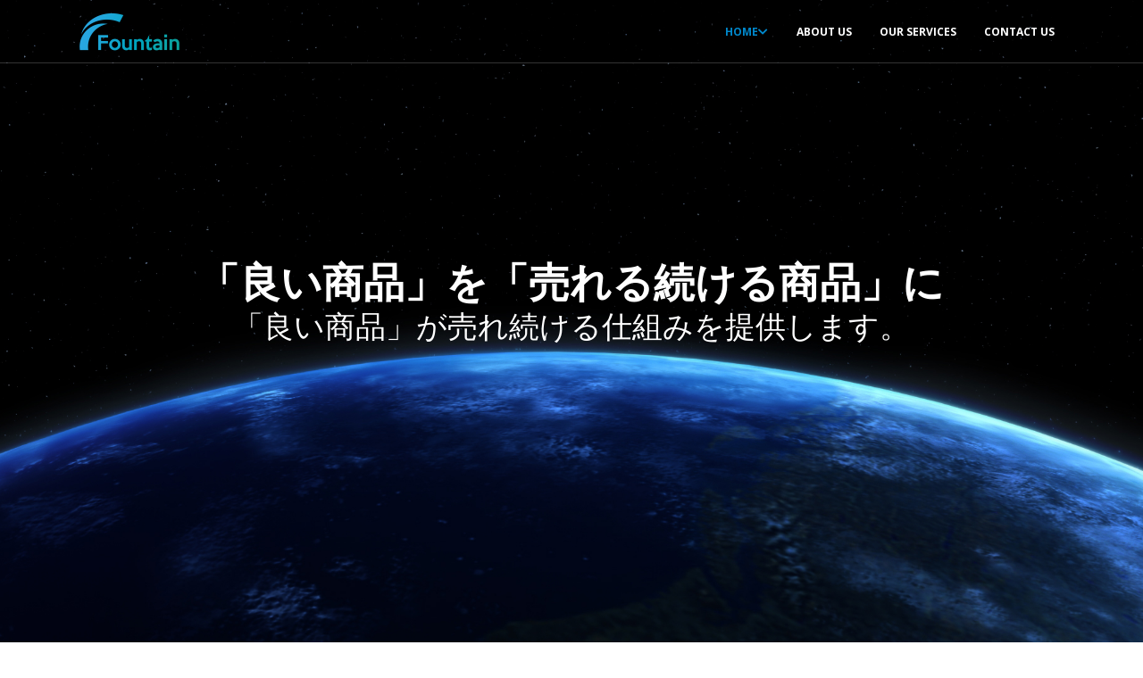

--- FILE ---
content_type: text/html
request_url: https://fountain-net.com/
body_size: 7069
content:
<!DOCTYPE html>
<html lang="ja">
<head>

    <!-- Basic -->
    <meta charset="utf-8">
    <meta http-equiv="X-UA-Compatible" content="IE=edge">

    <title>株式会社Fountain</title>

    <!--<meta name="keywords" content="HTML5 Template" />-->
    <!--<meta name="description" content="Porto - Responsive HTML5 Template">-->
    <!--<meta name="author" content="okler.net">-->

    <!-- Favicon -->
    <!--<link rel="shortcut icon" href="img/favicon.ico" type="image/x-icon" />-->
    <!--<link rel="apple-touch-icon" href="img/apple-touch-icon.png">-->

    <!-- Mobile Metas -->
    <meta name="viewport" content="width=device-width, initial-scale=1, minimum-scale=1.0, shrink-to-fit=no">

    <!-- Web Fonts  -->
    <link href="https://fonts.googleapis.com/css?family=Open+Sans:300,400,600,700,800%7CShadows+Into+Light"
          rel="stylesheet" type="text/css">

    <!-- Vendor CSS -->
    <link rel="stylesheet" href="vendor/bootstrap/css/bootstrap.min.css">
    <link rel="stylesheet" href="vendor/font-awesome/css/fontawesome-all.min.css">
    <link rel="stylesheet" href="vendor/animate/animate.min.css">
    <link rel="stylesheet" href="vendor/simple-line-icons/css/simple-line-icons.min.css">
    <link rel="stylesheet" href="vendor/owl.carousel/assets/owl.carousel.min.css">
    <link rel="stylesheet" href="vendor/owl.carousel/assets/owl.theme.default.min.css">
    <link rel="stylesheet" href="vendor/magnific-popup/magnific-popup.min.css">

    <!-- Theme CSS -->
    <link rel="stylesheet" href="css/theme.css">
    <link rel="stylesheet" href="css/theme-elements.css">
    <link rel="stylesheet" href="css/theme-blog.css">
    <link rel="stylesheet" href="css/theme-shop.css">

    <!-- Current Page CSS -->
    <link rel="stylesheet" href="vendor/rs-plugin/css/settings.css">
    <link rel="stylesheet" href="vendor/rs-plugin/css/layers.css">
    <link rel="stylesheet" href="vendor/rs-plugin/css/navigation.css">

    <!-- Demo CSS -->


    <!-- Skin CSS -->
    <link rel="stylesheet" href="css/skins/default.css">

    <!-- Theme Custom CSS -->
    <link rel="stylesheet" href="css/custom.css">

    <!-- Head Libs -->
    <script src="vendor/modernizr/modernizr.min.js"></script>

</head>
<body class="one-page" data-target="#header" data-spy="scroll" data-offset="100">

<div class="body">
    <header id="header"
            class="header-narrow header-semi-transparent header-transparent-sticky-deactive header-transparent-bottom-border"
            data-plugin-options="{'stickyEnabled': true, 'stickyEnableOnBoxed': true, 'stickyEnableOnMobile': true, 'stickyStartAt': 1, 'stickySetTop': '1'}">
        <div class="header-body">
            <div class="header-container container">
                <div class="header-row">
                    <div class="header-column">
                        <div class="header-row">
                            <div class="header-logo">
                                <a href=".">
                                    <img alt="fountain" width="120" height="47" src="img/logo-resized.png">
                                </a>
                            </div>
                        </div>
                    </div>
                    <div class="header-column justify-content-end">
                        <div class="header-row">
                            <div class="header-nav header-nav-stripe">
                                <div class="header-nav-main header-nav-main-no-arrows header-nav-main-square header-nav-main-effect-2 header-nav-main-sub-effect-1">
                                    <nav class="collapse">
                                        <ul class="nav nav-pills" id="mainNav">
                                            <li class="dropdown">
                                                <a data-hash class="dropdown-item dropdown-toggle active" href="#home">
                                                    Home
                                                </a>
                                            </li>
                                            <li>
                                                <a class="dropdown-item" data-hash data-hash-offset="70" href="#about">About
                                                    Us</a>
                                            </li>
                                            <li>
                                                <a class="dropdown-item" data-hash data-hash-offset="70"
                                                   href="#services">Our Services</a>
                                            </li>
                                            <li>
                                                <a class="dropdown-item" data-hash data-hash-offset="70"
                                                   href="#contact">Contact Us</a>
                                            </li>
                                        </ul>
                                    </nav>
                                </div>

                                <button class="btn header-btn-collapse-nav" data-toggle="collapse"
                                        data-target=".header-nav-main nav">
                                    <i class="fas fa-bars"></i>
                                </button>
                            </div>
                        </div>
                    </div>
                </div>
            </div>
        </div>
    </header>

    <div role="main" class="main" id="home">
        <div class="slider-container rev_slider_wrapper" style="height: 1000px;">
            <div id="revolutionSlider" class="slider rev_slider" data-version="5.4.7" data-plugin-revolution-slider
                 data-plugin-options="{'delay': 9000, 'gridwidth': 1170, 'sliderLayout': 'fullscreen', 'fullScreenOffset': '0', 'responsiveLevels': [4096,1200,992,500]}">
                <ul>
                    <li data-transition="fade">
                        <img src="img/earth.jpg"
                             alt=""
                             data-bgposition="center center"
                             data-bgfit="cover"
                             data-bgrepeat="no-repeat"
                             class="rev-slidebg">


                        <div class="tp-caption main-label"
                             data-x="center" data-hoffset="0"
                             data-y="center" data-voffset="['-45','-45','-45','-25']"
                             data-start="1500"
                             data-whitespace="nowrap"
                             data-fontsize="['46','46','46','60']"
                             data-transform_in="y:[100%];s:500;"
                             data-transform_out="opacity:0;s:500;"
                             style="z-index: 5"
                             data-mask_in="x:0px;y:0px;">「良い商品」を「売れる続ける商品」に
                        </div>

                        <div class="tp-caption bottom-label"
                             data-x="center" data-hoffset="0"
                             data-y="center" data-voffset="['5','5','5','50']"
                             data-start="2000"
                             data-fontsize="['34','34','34','48']"
                             style="z-index: 5"
                             data-transform_in="y:[100%];opacity:0;s:500;">「良い商品」が売れ続ける仕組みを提供します。
                        </div>

                    </li>

                </ul>
            </div>
        </div>

        <div class="container" id="about">

            <div class="row pt-5">
                <div class="col">

                    <div class="row text-center pb-5">
                        <div class="col-md-9 mx-md-auto">
                            <div class="overflow-hidden mb-3">
                                <h2 class="word-rotator slide text-6 mb-0 appear-animation"
                                    data-appear-animation="maskUp">
                                    <span><strong class="font-weight-extra-bold">About</strong> Us</span>
                                </h2>
                            </div>
                        </div>
                    </div>

                    <div class="row mt-3 mb-5">
                        <div class="col-md-4 appear-animation" data-appear-animation="fadeInLeftShorter"
                             data-appear-animation-delay="800">
                            <h3 class="font-weight-bold text-4 mb-2">Our Mission</h3>
                            <p>「良い商品」を「売れ続ける商品」に。<br>"システム"と"マーケティング"を通じて<br>「良い商品」が売れ続ける仕組みを提供します。</p>
                        </div>
                        <div class="col-md-4 appear-animation" data-appear-animation="fadeIn"
                             data-appear-animation-delay="600">
                            <h3 class="font-weight-bold text-4 mb-2">Core Value</h3>
                            <p>・長期的に事業、世の中が繁栄することに専念します<br>・ご縁を大切にし仁義を尽くし日々徳を積みます<br>・地球に優しい活動を行います<br><br>※当社の収益の一部は文化復興などに充てております</p>
                        </div>
                        <div class="col-md-4 appear-animation" data-appear-animation="fadeInRightShorter"
                             data-appear-animation-delay="800">
                            <h3 class="font-weight-bold text-4 mb-2">Why Us</h3>
                            <p>数少ない現役エンジニア＆マーケターのナレッジを活かしマーケティングの最適化、グロースハックを行います。</p>
                        </div>
                    </div>

                </div>
            </div>

        </div>

        <section id="services" class="section bg-color-light border-0 m-0">
            <div class="container">
                <div class="row">
                    <div class="col">
                        <h2 class="font-weight-normal text-center text-6 pb-3">Our <strong
                                class="font-weight-extra-bold">Services</strong></h2>
                    </div>
                </div>
                <div class="row text-center text-md-left mt-4">
                    <div class="col-md-4 mb-4 mb-md-0 appear-animation animated fadeInLeftShorter appear-animation-visible"
                         data-appear-animation="fadeInLeftShorter" data-appear-animation-delay="200"
                         style="animation-delay: 200ms;">
                        <div class="row justify-content-center justify-content-md-start">
                            <div class="col-4">
                                <img class="img-fluid mb-4" src="img/development.png" alt="">
                            </div>
                            <div class="col-lg-8">
                                <h2 class="font-weight-bold text-5 line-height-5 mb-1">システム開発事業</h2>
                                <p class="mb-0">マーケティング効率化、バックオフィス業務効率化を実現します。</p>
                            </div>
                        </div>
                    </div>
                    <div class="col-md-4 mb-4 mb-md-0 appear-animation animated fadeIn appear-animation-visible"
                         data-appear-animation="fadeIn" style="animation-delay: 100ms;">
                        <div class="row justify-content-center justify-content-md-start">
                            <div class="col-4">
                                <img class="img-fluid mb-4" src="img/promotion.png" alt="">
                            </div>
                            <div class="col-lg-8">
                                <h2 class="font-weight-bold text-5 line-height-5 mb-1">プロモーション事業</h2>
                                <p class="mb-0">集客から販売、サポートまで、システムを活用し時代にマッチしたプロモーションを行います。</p>
                            </div>
                        </div>
                    </div>
                    <div class="col-md-4 appear-animation animated fadeInRightShorter appear-animation-visible"
                         data-appear-animation="fadeInRightShorter" data-appear-animation-delay="200"
                         style="animation-delay: 200ms;">
                        <div class="row justify-content-center justify-content-md-start">
                            <div class="col-4">
                                <img class="img-fluid mb-4" src="img/efficiency.png" alt="">
                            </div>
                            <div class="col-lg-8">
                                <h2 class="font-weight-bold text-5 line-height-5 mb-1">コンサルティング事業</h2>
                                <p class="mb-0">システムを活用し、マーケティング・バックオフィス業務の効率化のご提案をします。</p>
                            </div>
                        </div>
                    </div>
                </div>
            </div>
        </section>

        <!--				<section class="parallax section section-parallax section-center m-0" data-plugin-parallax data-plugin-options="{'speed': 1.5}" data-image-src="img/parallax-7.jpg">-->
        <!--					<div class="container">-->
        <!--						<div class="row">-->
        <!--							<div class="col">-->
        <!--								<i class="icon-featured far fa-envelope appear-animation" data-appear-animation="bounceIn"></i>-->
        <!--								<h2 class="mb-0"><strong>Get in Touch With Us</strong></h2>-->
        <!--							</div>-->
        <!--						</div>-->
        <!--					</div>-->
        <!--				</section>-->

        <!--				&lt;!&ndash; Google Maps &ndash;&gt;-->
        <!--				<div id="googlemaps" class="google-map mt-0 mb-2"></div>-->

        <section id="contact" class="py-2">
            <div class="container">
                <div class="row mt-5">
                    <div class="col-lg-6">

                        <h2 class="mb-2"><strong>Contact</strong> Us</h2>
                        <form id="contactForm" class="contact-form appear-animation" action="php/contact-form-recaptcha-v2.php" method="POST" data-appear-animation="fadeIn" data-appear-animation-delay="600">
                            <div class="alert alert-success d-none contact-form-success" id="contactSuccess">
                                <strong>Success!</strong> あなたのメッセージは送信されました。
                            </div>

                            <div class="alert alert-danger d-none contact-form-error" id="contactError">
                                <strong>Error!</strong> エラーが発生しました。
                                <span class="mail-error-message text-1 d-block" id="mailErrorMessage"></span>
                            </div>
                            <div class="form-row">
                                <div class="form-group col-lg-6">
                                    <label>お名前 *</label>
                                    <input type="text" value="" data-msg-required="Please enter your name."
                                           maxlength="100" class="form-control" name="name" id="name" required>
                                </div>
                                <div class="form-group col-lg-6">
                                    <label>メールアドレス *</label>
                                    <input type="email" value="" data-msg-required="Please enter your email address."
                                           data-msg-email="Please enter a valid email address." maxlength="100"
                                           class="form-control" name="email" id="email" required>
                                </div>
                            </div>
                            <div class="form-row">
                                <div class="form-group col">
                                    <label>件名 *</label>
                                    <input type="text" value="" data-msg-required="Please enter the subject."
                                           maxlength="100" class="form-control" name="subject" id="subject" required>
                                </div>
                            </div>
                            <div class="form-row">
                                <div class="form-group col">
                                    <label>本文 *</label>
                                    <textarea maxlength="5000" data-msg-required="Please enter your message." rows="10"
                                              class="form-control" name="message" id="message" required></textarea>
                                </div>
                            </div>
                            <div class="form-row">
                                <div class="form-group col">
                                    <div>※弊社プロダクトに関するお問い合わせは本フォームでは承っておりません。各プロダクトのお問い合わせフォームよりお問い合わせください。</div>
                                </div>
                            </div>
                            <div class="form-row">
                                <div class="form-group col">
                                    <div class="g-recaptcha" data-sitekey="6LfzN-IUAAAAAB6yJEnkHT47-blOLc_GyHxLLu7M"></div>
                                </div>
                            </div>
                            <div class="form-row">
                                <div class="form-group col">
                                    <input type="submit" value="送信" class="btn btn-primary btn-lg"
                                           data-loading-text="Loading...">
                                </div>
                                    </div>
                        </form>
                    </div>
                    <div class="col-lg-6">

                        <!--<h4 class="heading-primary">Get in <strong>Touch</strong></h4>-->
                        <!--<p>Lorem ipsum dolor sit amet, consectetur adipiscing elit. Curabitur eget leo at velit imperdiet varius. In eu ipsum vitae velit congue iaculis vitae at risus. Lorem ipsum dolor sit amet, consectetur adipiscing elit.</p>-->

                        <!--<hr>-->

                        <h4 class="heading-primary">The <strong>Office</strong></h4>

                        <div id="googlemaps" class="google-map small"></div>
                        <ul class="list list-icons list-icons-style-3 mt-4">
                            <li><i class="fas fa-map-marker-alt"></i> <strong>Address:</strong> 東京都港区芝２丁目１６−１２ 河上ビル２階
                            </li>
                            <li><i class="fas fa-phone"></i> <strong>Phone:</strong> 03-6822-5442</li>
                            <li><i class="far fa-envelope"></i> <strong>Email:</strong> <a
                                    href="mailto:info@fountain-net.com">info@fountain-net.com</a></li>
                            <li><i class="far fa-credit-card"></i> <strong>Bank:</strong>三井住友銀行 新大阪支店</li>
                        </ul>

                        <hr>

                        <h4 class="heading-primary">Business <strong>Hours</strong></h4>
                        <ul class="list list-icons list-dark mt-4">
                            <li><i class="far fa-clock"></i> 月曜日 - 金曜日 - 10:00 - 18:00</li>
                            <li><i class="far fa-clock"></i> 土日祝 - 休業</li>
                        </ul>

                    </div>

                </div>
            </div>
        </section>
    </div>

    <footer class="short" id="footer">
        <div class="container">
            <div class="row">
                <div class="col-lg-8">
                    <h4 class="heading-primary">About Fountain</h4>
                    <p>「良い商品」を「売れる続ける商品」に、をミッションに<br>"システム"と"マーケティング"を通じて「良い商品」が売れ続ける仕組みを提供します。 </p>
                    <hr class="light">
                </div>
                <div class="col-lg-3 col-lg-offset-1">
                    <h5 class="mb-2">Contact Us</h5>
                    <span class="phone">03-6822-5442</span>
                    <ul class="list list-icons list-icons-sm">
                        <li><i class="far fa-envelope"></i> <a
                                href="mailto:info@fountain-net.com">info@fountain-net.com</a></li>
                    </ul>
                </div>
            </div>
        </div>
        <div class="footer-copyright">
            <div class="container">
                <div class="row">
                    <div class="col-lg-11">
                        <p>© Copyright 2020 Fountain Co., Ltd. All Rights Reserved.</p>
                    </div>
                </div>
            </div>
        </div>
    </footer>
</div>

<!-- Vendor -->
<script src="vendor/jquery/jquery.min.js"></script>
<script src="vendor/jquery.appear/jquery.appear.min.js"></script>
<script src="vendor/jquery.easing/jquery.easing.min.js"></script>
<script src="vendor/jquery-cookie/jquery-cookie.min.js"></script>
<script src="vendor/popper/umd/popper.min.js"></script>
<script src="vendor/bootstrap/js/bootstrap.min.js"></script>
<script src="vendor/common/common.min.js"></script>
<!--<script src="vendor/jquery.validation/jquery.validation.min.js"></script>-->
<!--<script src="vendor/jquery.validation/messages_ja.js"></script>-->
<script src="//cdnjs.cloudflare.com/ajax/libs/jquery-validate/1.17.0/jquery.validate.min.js"></script>
<script src="//cdnjs.cloudflare.com/ajax/libs/jquery-validate/1.17.0/localization/messages_ja.js"></script>
<script src="vendor/jquery.easy-pie-chart/jquery.easy-pie-chart.min.js"></script>
<script src="vendor/jquery.gmap/jquery.gmap.min.js"></script>
<script src="vendor/jquery.lazyload/jquery.lazyload.min.js"></script>
<script src="vendor/isotope/jquery.isotope.min.js"></script>
<script src="vendor/owl.carousel/owl.carousel.min.js"></script>
<script src="vendor/magnific-popup/jquery.magnific-popup.min.js"></script>
<script src="vendor/vide/vide.min.js"></script>

<!-- Theme Base, Components and Settings -->
<script src="js/theme.js"></script>

<!-- Current Page Vendor and Views -->
<script src="vendor/rs-plugin/js/jquery.themepunch.tools.min.js"></script>
<script src="vendor/rs-plugin/js/jquery.themepunch.revolution.min.js"></script>
<script src="js/views/view.contact.js"></script>

<!-- Theme Custom -->
<script src="js/custom.js"></script>

<!-- Theme Initialization Files -->
<script src="js/theme.init.js"></script>

<!-- Examples -->
<script src="js/examples/examples.portfolio.js"></script>

<!-- Google Analytics: Change UA-XXXXX-X to be your site's ID. Go to http://www.google.com/analytics/ for more information.
<script>
    (function(i,s,o,g,r,a,m){i['GoogleAnalyticsObject']=r;i[r]=i[r]||function(){
    (i[r].q=i[r].q||[]).push(arguments)},i[r].l=1*new Date();a=s.createElement(o),
    m=s.getElementsByTagName(o)[0];a.async=1;a.src=g;m.parentNode.insertBefore(a,m)
    })(window,document,'script','//www.google-analytics.com/analytics.js','ga');

    ga('create', 'UA-12345678-1', 'auto');
    ga('send', 'pageview');
</script>
 -->

<script src="https://www.google.com/recaptcha/api.js" async defer></script>
<script src="//maps.googleapis.com/maps/api/js?key=AIzaSyD-IkCkTHxXAWJe8QeX7UWVtpg8Kg0a5KU"></script>
<script>

    /*
    Map Settings

        Find the Latitude and Longitude of your address:
            - http://universimmedia.pagesperso-orange.fr/geo/loc.htm
            - http://www.findlatitudeandlongitude.com/find-address-from-latitude-and-longitude/

    */

    // Map Markers
    var mapMarkers = [{
        address: "〒105-0014 東京都港区芝２丁目１６−１２ 河上ビル２階",
        html: "<strong>東京事務所</strong><br>東京都港区芝２丁目１６−１２ 河上ビル２階<br><br><a href='#' onclick='mapCenterAt({latitude: 35.651573, longitude: 139.752022, zoom: 17}, event)'>[+] zoom here</a>",
        icon: {
            image: "img/pin.png",
            iconsize: [26, 46],
            iconanchor: [12, 46]
        }
    }];

    // Map Initial Location
    var initLatitude = 35.651573;
    var initLongitude = 139.752010;

    // Map Extended Settings
    var mapSettings = {
        controls: {
            draggable: (($.browser.mobile) ? false : true),
            panControl: true,
            zoomControl: true,
            mapTypeControl: true,
            scaleControl: true,
            streetViewControl: true,
            overviewMapControl: true
        },
        scrollwheel: false,
        markers: mapMarkers,
        latitude: initLatitude,
        longitude: initLongitude,
        zoom: 14
    };

    var map = $('#googlemaps').gMap(mapSettings),
        mapRef = $('#googlemaps').data('gMap.reference');

    // Map text-center At
    var mapCenterAt = function (options, e) {
        e.preventDefault();
        $('#googlemaps').gMap("centerAt", options);
    };

    // Styles from https://snazzymaps.com/
    var styles = [{
        "featureType": "water",
        "elementType": "geometry",
        "stylers": [{"color": "#e9e9e9"}, {"lightness": 17}]
    }, {
        "featureType": "landscape",
        "elementType": "geometry",
        "stylers": [{"color": "#f5f5f5"}, {"lightness": 20}]
    }, {
        "featureType": "road.highway",
        "elementType": "geometry.fill",
        "stylers": [{"color": "#ffffff"}, {"lightness": 17}]
    }, {
        "featureType": "road.highway",
        "elementType": "geometry.stroke",
        "stylers": [{"color": "#ffffff"}, {"lightness": 29}, {"weight": 0.2}]
    }, {
        "featureType": "road.arterial",
        "elementType": "geometry",
        "stylers": [{"color": "#ffffff"}, {"lightness": 18}]
    }, {
        "featureType": "road.local",
        "elementType": "geometry",
        "stylers": [{"color": "#ffffff"}, {"lightness": 16}]
    }, {
        "featureType": "poi",
        "elementType": "geometry",
        "stylers": [{"color": "#f5f5f5"}, {"lightness": 21}]
    }, {
        "featureType": "poi.park",
        "elementType": "geometry",
        "stylers": [{"color": "#dedede"}, {"lightness": 21}]
    }, {
        "elementType": "labels.text.stroke",
        "stylers": [{"visibility": "on"}, {"color": "#ffffff"}, {"lightness": 16}]
    }, {
        "elementType": "labels.text.fill",
        "stylers": [{"saturation": 36}, {"color": "#333333"}, {"lightness": 40}]
    }, {"elementType": "labels.icon", "stylers": [{"visibility": "off"}]}, {
        "featureType": "transit",
        "elementType": "geometry",
        "stylers": [{"color": "#f2f2f2"}, {"lightness": 19}]
    }, {
        "featureType": "administrative",
        "elementType": "geometry.fill",
        "stylers": [{"color": "#fefefe"}, {"lightness": 20}]
    }, {
        "featureType": "administrative",
        "elementType": "geometry.stroke",
        "stylers": [{"color": "#fefefe"}, {"lightness": 17}, {"weight": 1.2}]
    }];

    var styledMap = new google.maps.StyledMapType(styles, {
        name: 'Styled Map'
    });

    // mapRef.mapTypes.set('map_style', styledMap);
    // mapRef.setMapTypeId('map_style');

</script>


</body>
</html>


--- FILE ---
content_type: text/html; charset=utf-8
request_url: https://www.google.com/recaptcha/api2/anchor?ar=1&k=6LfzN-IUAAAAAB6yJEnkHT47-blOLc_GyHxLLu7M&co=aHR0cHM6Ly9mb3VudGFpbi1uZXQuY29tOjQ0Mw..&hl=en&v=PoyoqOPhxBO7pBk68S4YbpHZ&size=normal&anchor-ms=20000&execute-ms=30000&cb=oo8hcqooz9jh
body_size: 49356
content:
<!DOCTYPE HTML><html dir="ltr" lang="en"><head><meta http-equiv="Content-Type" content="text/html; charset=UTF-8">
<meta http-equiv="X-UA-Compatible" content="IE=edge">
<title>reCAPTCHA</title>
<style type="text/css">
/* cyrillic-ext */
@font-face {
  font-family: 'Roboto';
  font-style: normal;
  font-weight: 400;
  font-stretch: 100%;
  src: url(//fonts.gstatic.com/s/roboto/v48/KFO7CnqEu92Fr1ME7kSn66aGLdTylUAMa3GUBHMdazTgWw.woff2) format('woff2');
  unicode-range: U+0460-052F, U+1C80-1C8A, U+20B4, U+2DE0-2DFF, U+A640-A69F, U+FE2E-FE2F;
}
/* cyrillic */
@font-face {
  font-family: 'Roboto';
  font-style: normal;
  font-weight: 400;
  font-stretch: 100%;
  src: url(//fonts.gstatic.com/s/roboto/v48/KFO7CnqEu92Fr1ME7kSn66aGLdTylUAMa3iUBHMdazTgWw.woff2) format('woff2');
  unicode-range: U+0301, U+0400-045F, U+0490-0491, U+04B0-04B1, U+2116;
}
/* greek-ext */
@font-face {
  font-family: 'Roboto';
  font-style: normal;
  font-weight: 400;
  font-stretch: 100%;
  src: url(//fonts.gstatic.com/s/roboto/v48/KFO7CnqEu92Fr1ME7kSn66aGLdTylUAMa3CUBHMdazTgWw.woff2) format('woff2');
  unicode-range: U+1F00-1FFF;
}
/* greek */
@font-face {
  font-family: 'Roboto';
  font-style: normal;
  font-weight: 400;
  font-stretch: 100%;
  src: url(//fonts.gstatic.com/s/roboto/v48/KFO7CnqEu92Fr1ME7kSn66aGLdTylUAMa3-UBHMdazTgWw.woff2) format('woff2');
  unicode-range: U+0370-0377, U+037A-037F, U+0384-038A, U+038C, U+038E-03A1, U+03A3-03FF;
}
/* math */
@font-face {
  font-family: 'Roboto';
  font-style: normal;
  font-weight: 400;
  font-stretch: 100%;
  src: url(//fonts.gstatic.com/s/roboto/v48/KFO7CnqEu92Fr1ME7kSn66aGLdTylUAMawCUBHMdazTgWw.woff2) format('woff2');
  unicode-range: U+0302-0303, U+0305, U+0307-0308, U+0310, U+0312, U+0315, U+031A, U+0326-0327, U+032C, U+032F-0330, U+0332-0333, U+0338, U+033A, U+0346, U+034D, U+0391-03A1, U+03A3-03A9, U+03B1-03C9, U+03D1, U+03D5-03D6, U+03F0-03F1, U+03F4-03F5, U+2016-2017, U+2034-2038, U+203C, U+2040, U+2043, U+2047, U+2050, U+2057, U+205F, U+2070-2071, U+2074-208E, U+2090-209C, U+20D0-20DC, U+20E1, U+20E5-20EF, U+2100-2112, U+2114-2115, U+2117-2121, U+2123-214F, U+2190, U+2192, U+2194-21AE, U+21B0-21E5, U+21F1-21F2, U+21F4-2211, U+2213-2214, U+2216-22FF, U+2308-230B, U+2310, U+2319, U+231C-2321, U+2336-237A, U+237C, U+2395, U+239B-23B7, U+23D0, U+23DC-23E1, U+2474-2475, U+25AF, U+25B3, U+25B7, U+25BD, U+25C1, U+25CA, U+25CC, U+25FB, U+266D-266F, U+27C0-27FF, U+2900-2AFF, U+2B0E-2B11, U+2B30-2B4C, U+2BFE, U+3030, U+FF5B, U+FF5D, U+1D400-1D7FF, U+1EE00-1EEFF;
}
/* symbols */
@font-face {
  font-family: 'Roboto';
  font-style: normal;
  font-weight: 400;
  font-stretch: 100%;
  src: url(//fonts.gstatic.com/s/roboto/v48/KFO7CnqEu92Fr1ME7kSn66aGLdTylUAMaxKUBHMdazTgWw.woff2) format('woff2');
  unicode-range: U+0001-000C, U+000E-001F, U+007F-009F, U+20DD-20E0, U+20E2-20E4, U+2150-218F, U+2190, U+2192, U+2194-2199, U+21AF, U+21E6-21F0, U+21F3, U+2218-2219, U+2299, U+22C4-22C6, U+2300-243F, U+2440-244A, U+2460-24FF, U+25A0-27BF, U+2800-28FF, U+2921-2922, U+2981, U+29BF, U+29EB, U+2B00-2BFF, U+4DC0-4DFF, U+FFF9-FFFB, U+10140-1018E, U+10190-1019C, U+101A0, U+101D0-101FD, U+102E0-102FB, U+10E60-10E7E, U+1D2C0-1D2D3, U+1D2E0-1D37F, U+1F000-1F0FF, U+1F100-1F1AD, U+1F1E6-1F1FF, U+1F30D-1F30F, U+1F315, U+1F31C, U+1F31E, U+1F320-1F32C, U+1F336, U+1F378, U+1F37D, U+1F382, U+1F393-1F39F, U+1F3A7-1F3A8, U+1F3AC-1F3AF, U+1F3C2, U+1F3C4-1F3C6, U+1F3CA-1F3CE, U+1F3D4-1F3E0, U+1F3ED, U+1F3F1-1F3F3, U+1F3F5-1F3F7, U+1F408, U+1F415, U+1F41F, U+1F426, U+1F43F, U+1F441-1F442, U+1F444, U+1F446-1F449, U+1F44C-1F44E, U+1F453, U+1F46A, U+1F47D, U+1F4A3, U+1F4B0, U+1F4B3, U+1F4B9, U+1F4BB, U+1F4BF, U+1F4C8-1F4CB, U+1F4D6, U+1F4DA, U+1F4DF, U+1F4E3-1F4E6, U+1F4EA-1F4ED, U+1F4F7, U+1F4F9-1F4FB, U+1F4FD-1F4FE, U+1F503, U+1F507-1F50B, U+1F50D, U+1F512-1F513, U+1F53E-1F54A, U+1F54F-1F5FA, U+1F610, U+1F650-1F67F, U+1F687, U+1F68D, U+1F691, U+1F694, U+1F698, U+1F6AD, U+1F6B2, U+1F6B9-1F6BA, U+1F6BC, U+1F6C6-1F6CF, U+1F6D3-1F6D7, U+1F6E0-1F6EA, U+1F6F0-1F6F3, U+1F6F7-1F6FC, U+1F700-1F7FF, U+1F800-1F80B, U+1F810-1F847, U+1F850-1F859, U+1F860-1F887, U+1F890-1F8AD, U+1F8B0-1F8BB, U+1F8C0-1F8C1, U+1F900-1F90B, U+1F93B, U+1F946, U+1F984, U+1F996, U+1F9E9, U+1FA00-1FA6F, U+1FA70-1FA7C, U+1FA80-1FA89, U+1FA8F-1FAC6, U+1FACE-1FADC, U+1FADF-1FAE9, U+1FAF0-1FAF8, U+1FB00-1FBFF;
}
/* vietnamese */
@font-face {
  font-family: 'Roboto';
  font-style: normal;
  font-weight: 400;
  font-stretch: 100%;
  src: url(//fonts.gstatic.com/s/roboto/v48/KFO7CnqEu92Fr1ME7kSn66aGLdTylUAMa3OUBHMdazTgWw.woff2) format('woff2');
  unicode-range: U+0102-0103, U+0110-0111, U+0128-0129, U+0168-0169, U+01A0-01A1, U+01AF-01B0, U+0300-0301, U+0303-0304, U+0308-0309, U+0323, U+0329, U+1EA0-1EF9, U+20AB;
}
/* latin-ext */
@font-face {
  font-family: 'Roboto';
  font-style: normal;
  font-weight: 400;
  font-stretch: 100%;
  src: url(//fonts.gstatic.com/s/roboto/v48/KFO7CnqEu92Fr1ME7kSn66aGLdTylUAMa3KUBHMdazTgWw.woff2) format('woff2');
  unicode-range: U+0100-02BA, U+02BD-02C5, U+02C7-02CC, U+02CE-02D7, U+02DD-02FF, U+0304, U+0308, U+0329, U+1D00-1DBF, U+1E00-1E9F, U+1EF2-1EFF, U+2020, U+20A0-20AB, U+20AD-20C0, U+2113, U+2C60-2C7F, U+A720-A7FF;
}
/* latin */
@font-face {
  font-family: 'Roboto';
  font-style: normal;
  font-weight: 400;
  font-stretch: 100%;
  src: url(//fonts.gstatic.com/s/roboto/v48/KFO7CnqEu92Fr1ME7kSn66aGLdTylUAMa3yUBHMdazQ.woff2) format('woff2');
  unicode-range: U+0000-00FF, U+0131, U+0152-0153, U+02BB-02BC, U+02C6, U+02DA, U+02DC, U+0304, U+0308, U+0329, U+2000-206F, U+20AC, U+2122, U+2191, U+2193, U+2212, U+2215, U+FEFF, U+FFFD;
}
/* cyrillic-ext */
@font-face {
  font-family: 'Roboto';
  font-style: normal;
  font-weight: 500;
  font-stretch: 100%;
  src: url(//fonts.gstatic.com/s/roboto/v48/KFO7CnqEu92Fr1ME7kSn66aGLdTylUAMa3GUBHMdazTgWw.woff2) format('woff2');
  unicode-range: U+0460-052F, U+1C80-1C8A, U+20B4, U+2DE0-2DFF, U+A640-A69F, U+FE2E-FE2F;
}
/* cyrillic */
@font-face {
  font-family: 'Roboto';
  font-style: normal;
  font-weight: 500;
  font-stretch: 100%;
  src: url(//fonts.gstatic.com/s/roboto/v48/KFO7CnqEu92Fr1ME7kSn66aGLdTylUAMa3iUBHMdazTgWw.woff2) format('woff2');
  unicode-range: U+0301, U+0400-045F, U+0490-0491, U+04B0-04B1, U+2116;
}
/* greek-ext */
@font-face {
  font-family: 'Roboto';
  font-style: normal;
  font-weight: 500;
  font-stretch: 100%;
  src: url(//fonts.gstatic.com/s/roboto/v48/KFO7CnqEu92Fr1ME7kSn66aGLdTylUAMa3CUBHMdazTgWw.woff2) format('woff2');
  unicode-range: U+1F00-1FFF;
}
/* greek */
@font-face {
  font-family: 'Roboto';
  font-style: normal;
  font-weight: 500;
  font-stretch: 100%;
  src: url(//fonts.gstatic.com/s/roboto/v48/KFO7CnqEu92Fr1ME7kSn66aGLdTylUAMa3-UBHMdazTgWw.woff2) format('woff2');
  unicode-range: U+0370-0377, U+037A-037F, U+0384-038A, U+038C, U+038E-03A1, U+03A3-03FF;
}
/* math */
@font-face {
  font-family: 'Roboto';
  font-style: normal;
  font-weight: 500;
  font-stretch: 100%;
  src: url(//fonts.gstatic.com/s/roboto/v48/KFO7CnqEu92Fr1ME7kSn66aGLdTylUAMawCUBHMdazTgWw.woff2) format('woff2');
  unicode-range: U+0302-0303, U+0305, U+0307-0308, U+0310, U+0312, U+0315, U+031A, U+0326-0327, U+032C, U+032F-0330, U+0332-0333, U+0338, U+033A, U+0346, U+034D, U+0391-03A1, U+03A3-03A9, U+03B1-03C9, U+03D1, U+03D5-03D6, U+03F0-03F1, U+03F4-03F5, U+2016-2017, U+2034-2038, U+203C, U+2040, U+2043, U+2047, U+2050, U+2057, U+205F, U+2070-2071, U+2074-208E, U+2090-209C, U+20D0-20DC, U+20E1, U+20E5-20EF, U+2100-2112, U+2114-2115, U+2117-2121, U+2123-214F, U+2190, U+2192, U+2194-21AE, U+21B0-21E5, U+21F1-21F2, U+21F4-2211, U+2213-2214, U+2216-22FF, U+2308-230B, U+2310, U+2319, U+231C-2321, U+2336-237A, U+237C, U+2395, U+239B-23B7, U+23D0, U+23DC-23E1, U+2474-2475, U+25AF, U+25B3, U+25B7, U+25BD, U+25C1, U+25CA, U+25CC, U+25FB, U+266D-266F, U+27C0-27FF, U+2900-2AFF, U+2B0E-2B11, U+2B30-2B4C, U+2BFE, U+3030, U+FF5B, U+FF5D, U+1D400-1D7FF, U+1EE00-1EEFF;
}
/* symbols */
@font-face {
  font-family: 'Roboto';
  font-style: normal;
  font-weight: 500;
  font-stretch: 100%;
  src: url(//fonts.gstatic.com/s/roboto/v48/KFO7CnqEu92Fr1ME7kSn66aGLdTylUAMaxKUBHMdazTgWw.woff2) format('woff2');
  unicode-range: U+0001-000C, U+000E-001F, U+007F-009F, U+20DD-20E0, U+20E2-20E4, U+2150-218F, U+2190, U+2192, U+2194-2199, U+21AF, U+21E6-21F0, U+21F3, U+2218-2219, U+2299, U+22C4-22C6, U+2300-243F, U+2440-244A, U+2460-24FF, U+25A0-27BF, U+2800-28FF, U+2921-2922, U+2981, U+29BF, U+29EB, U+2B00-2BFF, U+4DC0-4DFF, U+FFF9-FFFB, U+10140-1018E, U+10190-1019C, U+101A0, U+101D0-101FD, U+102E0-102FB, U+10E60-10E7E, U+1D2C0-1D2D3, U+1D2E0-1D37F, U+1F000-1F0FF, U+1F100-1F1AD, U+1F1E6-1F1FF, U+1F30D-1F30F, U+1F315, U+1F31C, U+1F31E, U+1F320-1F32C, U+1F336, U+1F378, U+1F37D, U+1F382, U+1F393-1F39F, U+1F3A7-1F3A8, U+1F3AC-1F3AF, U+1F3C2, U+1F3C4-1F3C6, U+1F3CA-1F3CE, U+1F3D4-1F3E0, U+1F3ED, U+1F3F1-1F3F3, U+1F3F5-1F3F7, U+1F408, U+1F415, U+1F41F, U+1F426, U+1F43F, U+1F441-1F442, U+1F444, U+1F446-1F449, U+1F44C-1F44E, U+1F453, U+1F46A, U+1F47D, U+1F4A3, U+1F4B0, U+1F4B3, U+1F4B9, U+1F4BB, U+1F4BF, U+1F4C8-1F4CB, U+1F4D6, U+1F4DA, U+1F4DF, U+1F4E3-1F4E6, U+1F4EA-1F4ED, U+1F4F7, U+1F4F9-1F4FB, U+1F4FD-1F4FE, U+1F503, U+1F507-1F50B, U+1F50D, U+1F512-1F513, U+1F53E-1F54A, U+1F54F-1F5FA, U+1F610, U+1F650-1F67F, U+1F687, U+1F68D, U+1F691, U+1F694, U+1F698, U+1F6AD, U+1F6B2, U+1F6B9-1F6BA, U+1F6BC, U+1F6C6-1F6CF, U+1F6D3-1F6D7, U+1F6E0-1F6EA, U+1F6F0-1F6F3, U+1F6F7-1F6FC, U+1F700-1F7FF, U+1F800-1F80B, U+1F810-1F847, U+1F850-1F859, U+1F860-1F887, U+1F890-1F8AD, U+1F8B0-1F8BB, U+1F8C0-1F8C1, U+1F900-1F90B, U+1F93B, U+1F946, U+1F984, U+1F996, U+1F9E9, U+1FA00-1FA6F, U+1FA70-1FA7C, U+1FA80-1FA89, U+1FA8F-1FAC6, U+1FACE-1FADC, U+1FADF-1FAE9, U+1FAF0-1FAF8, U+1FB00-1FBFF;
}
/* vietnamese */
@font-face {
  font-family: 'Roboto';
  font-style: normal;
  font-weight: 500;
  font-stretch: 100%;
  src: url(//fonts.gstatic.com/s/roboto/v48/KFO7CnqEu92Fr1ME7kSn66aGLdTylUAMa3OUBHMdazTgWw.woff2) format('woff2');
  unicode-range: U+0102-0103, U+0110-0111, U+0128-0129, U+0168-0169, U+01A0-01A1, U+01AF-01B0, U+0300-0301, U+0303-0304, U+0308-0309, U+0323, U+0329, U+1EA0-1EF9, U+20AB;
}
/* latin-ext */
@font-face {
  font-family: 'Roboto';
  font-style: normal;
  font-weight: 500;
  font-stretch: 100%;
  src: url(//fonts.gstatic.com/s/roboto/v48/KFO7CnqEu92Fr1ME7kSn66aGLdTylUAMa3KUBHMdazTgWw.woff2) format('woff2');
  unicode-range: U+0100-02BA, U+02BD-02C5, U+02C7-02CC, U+02CE-02D7, U+02DD-02FF, U+0304, U+0308, U+0329, U+1D00-1DBF, U+1E00-1E9F, U+1EF2-1EFF, U+2020, U+20A0-20AB, U+20AD-20C0, U+2113, U+2C60-2C7F, U+A720-A7FF;
}
/* latin */
@font-face {
  font-family: 'Roboto';
  font-style: normal;
  font-weight: 500;
  font-stretch: 100%;
  src: url(//fonts.gstatic.com/s/roboto/v48/KFO7CnqEu92Fr1ME7kSn66aGLdTylUAMa3yUBHMdazQ.woff2) format('woff2');
  unicode-range: U+0000-00FF, U+0131, U+0152-0153, U+02BB-02BC, U+02C6, U+02DA, U+02DC, U+0304, U+0308, U+0329, U+2000-206F, U+20AC, U+2122, U+2191, U+2193, U+2212, U+2215, U+FEFF, U+FFFD;
}
/* cyrillic-ext */
@font-face {
  font-family: 'Roboto';
  font-style: normal;
  font-weight: 900;
  font-stretch: 100%;
  src: url(//fonts.gstatic.com/s/roboto/v48/KFO7CnqEu92Fr1ME7kSn66aGLdTylUAMa3GUBHMdazTgWw.woff2) format('woff2');
  unicode-range: U+0460-052F, U+1C80-1C8A, U+20B4, U+2DE0-2DFF, U+A640-A69F, U+FE2E-FE2F;
}
/* cyrillic */
@font-face {
  font-family: 'Roboto';
  font-style: normal;
  font-weight: 900;
  font-stretch: 100%;
  src: url(//fonts.gstatic.com/s/roboto/v48/KFO7CnqEu92Fr1ME7kSn66aGLdTylUAMa3iUBHMdazTgWw.woff2) format('woff2');
  unicode-range: U+0301, U+0400-045F, U+0490-0491, U+04B0-04B1, U+2116;
}
/* greek-ext */
@font-face {
  font-family: 'Roboto';
  font-style: normal;
  font-weight: 900;
  font-stretch: 100%;
  src: url(//fonts.gstatic.com/s/roboto/v48/KFO7CnqEu92Fr1ME7kSn66aGLdTylUAMa3CUBHMdazTgWw.woff2) format('woff2');
  unicode-range: U+1F00-1FFF;
}
/* greek */
@font-face {
  font-family: 'Roboto';
  font-style: normal;
  font-weight: 900;
  font-stretch: 100%;
  src: url(//fonts.gstatic.com/s/roboto/v48/KFO7CnqEu92Fr1ME7kSn66aGLdTylUAMa3-UBHMdazTgWw.woff2) format('woff2');
  unicode-range: U+0370-0377, U+037A-037F, U+0384-038A, U+038C, U+038E-03A1, U+03A3-03FF;
}
/* math */
@font-face {
  font-family: 'Roboto';
  font-style: normal;
  font-weight: 900;
  font-stretch: 100%;
  src: url(//fonts.gstatic.com/s/roboto/v48/KFO7CnqEu92Fr1ME7kSn66aGLdTylUAMawCUBHMdazTgWw.woff2) format('woff2');
  unicode-range: U+0302-0303, U+0305, U+0307-0308, U+0310, U+0312, U+0315, U+031A, U+0326-0327, U+032C, U+032F-0330, U+0332-0333, U+0338, U+033A, U+0346, U+034D, U+0391-03A1, U+03A3-03A9, U+03B1-03C9, U+03D1, U+03D5-03D6, U+03F0-03F1, U+03F4-03F5, U+2016-2017, U+2034-2038, U+203C, U+2040, U+2043, U+2047, U+2050, U+2057, U+205F, U+2070-2071, U+2074-208E, U+2090-209C, U+20D0-20DC, U+20E1, U+20E5-20EF, U+2100-2112, U+2114-2115, U+2117-2121, U+2123-214F, U+2190, U+2192, U+2194-21AE, U+21B0-21E5, U+21F1-21F2, U+21F4-2211, U+2213-2214, U+2216-22FF, U+2308-230B, U+2310, U+2319, U+231C-2321, U+2336-237A, U+237C, U+2395, U+239B-23B7, U+23D0, U+23DC-23E1, U+2474-2475, U+25AF, U+25B3, U+25B7, U+25BD, U+25C1, U+25CA, U+25CC, U+25FB, U+266D-266F, U+27C0-27FF, U+2900-2AFF, U+2B0E-2B11, U+2B30-2B4C, U+2BFE, U+3030, U+FF5B, U+FF5D, U+1D400-1D7FF, U+1EE00-1EEFF;
}
/* symbols */
@font-face {
  font-family: 'Roboto';
  font-style: normal;
  font-weight: 900;
  font-stretch: 100%;
  src: url(//fonts.gstatic.com/s/roboto/v48/KFO7CnqEu92Fr1ME7kSn66aGLdTylUAMaxKUBHMdazTgWw.woff2) format('woff2');
  unicode-range: U+0001-000C, U+000E-001F, U+007F-009F, U+20DD-20E0, U+20E2-20E4, U+2150-218F, U+2190, U+2192, U+2194-2199, U+21AF, U+21E6-21F0, U+21F3, U+2218-2219, U+2299, U+22C4-22C6, U+2300-243F, U+2440-244A, U+2460-24FF, U+25A0-27BF, U+2800-28FF, U+2921-2922, U+2981, U+29BF, U+29EB, U+2B00-2BFF, U+4DC0-4DFF, U+FFF9-FFFB, U+10140-1018E, U+10190-1019C, U+101A0, U+101D0-101FD, U+102E0-102FB, U+10E60-10E7E, U+1D2C0-1D2D3, U+1D2E0-1D37F, U+1F000-1F0FF, U+1F100-1F1AD, U+1F1E6-1F1FF, U+1F30D-1F30F, U+1F315, U+1F31C, U+1F31E, U+1F320-1F32C, U+1F336, U+1F378, U+1F37D, U+1F382, U+1F393-1F39F, U+1F3A7-1F3A8, U+1F3AC-1F3AF, U+1F3C2, U+1F3C4-1F3C6, U+1F3CA-1F3CE, U+1F3D4-1F3E0, U+1F3ED, U+1F3F1-1F3F3, U+1F3F5-1F3F7, U+1F408, U+1F415, U+1F41F, U+1F426, U+1F43F, U+1F441-1F442, U+1F444, U+1F446-1F449, U+1F44C-1F44E, U+1F453, U+1F46A, U+1F47D, U+1F4A3, U+1F4B0, U+1F4B3, U+1F4B9, U+1F4BB, U+1F4BF, U+1F4C8-1F4CB, U+1F4D6, U+1F4DA, U+1F4DF, U+1F4E3-1F4E6, U+1F4EA-1F4ED, U+1F4F7, U+1F4F9-1F4FB, U+1F4FD-1F4FE, U+1F503, U+1F507-1F50B, U+1F50D, U+1F512-1F513, U+1F53E-1F54A, U+1F54F-1F5FA, U+1F610, U+1F650-1F67F, U+1F687, U+1F68D, U+1F691, U+1F694, U+1F698, U+1F6AD, U+1F6B2, U+1F6B9-1F6BA, U+1F6BC, U+1F6C6-1F6CF, U+1F6D3-1F6D7, U+1F6E0-1F6EA, U+1F6F0-1F6F3, U+1F6F7-1F6FC, U+1F700-1F7FF, U+1F800-1F80B, U+1F810-1F847, U+1F850-1F859, U+1F860-1F887, U+1F890-1F8AD, U+1F8B0-1F8BB, U+1F8C0-1F8C1, U+1F900-1F90B, U+1F93B, U+1F946, U+1F984, U+1F996, U+1F9E9, U+1FA00-1FA6F, U+1FA70-1FA7C, U+1FA80-1FA89, U+1FA8F-1FAC6, U+1FACE-1FADC, U+1FADF-1FAE9, U+1FAF0-1FAF8, U+1FB00-1FBFF;
}
/* vietnamese */
@font-face {
  font-family: 'Roboto';
  font-style: normal;
  font-weight: 900;
  font-stretch: 100%;
  src: url(//fonts.gstatic.com/s/roboto/v48/KFO7CnqEu92Fr1ME7kSn66aGLdTylUAMa3OUBHMdazTgWw.woff2) format('woff2');
  unicode-range: U+0102-0103, U+0110-0111, U+0128-0129, U+0168-0169, U+01A0-01A1, U+01AF-01B0, U+0300-0301, U+0303-0304, U+0308-0309, U+0323, U+0329, U+1EA0-1EF9, U+20AB;
}
/* latin-ext */
@font-face {
  font-family: 'Roboto';
  font-style: normal;
  font-weight: 900;
  font-stretch: 100%;
  src: url(//fonts.gstatic.com/s/roboto/v48/KFO7CnqEu92Fr1ME7kSn66aGLdTylUAMa3KUBHMdazTgWw.woff2) format('woff2');
  unicode-range: U+0100-02BA, U+02BD-02C5, U+02C7-02CC, U+02CE-02D7, U+02DD-02FF, U+0304, U+0308, U+0329, U+1D00-1DBF, U+1E00-1E9F, U+1EF2-1EFF, U+2020, U+20A0-20AB, U+20AD-20C0, U+2113, U+2C60-2C7F, U+A720-A7FF;
}
/* latin */
@font-face {
  font-family: 'Roboto';
  font-style: normal;
  font-weight: 900;
  font-stretch: 100%;
  src: url(//fonts.gstatic.com/s/roboto/v48/KFO7CnqEu92Fr1ME7kSn66aGLdTylUAMa3yUBHMdazQ.woff2) format('woff2');
  unicode-range: U+0000-00FF, U+0131, U+0152-0153, U+02BB-02BC, U+02C6, U+02DA, U+02DC, U+0304, U+0308, U+0329, U+2000-206F, U+20AC, U+2122, U+2191, U+2193, U+2212, U+2215, U+FEFF, U+FFFD;
}

</style>
<link rel="stylesheet" type="text/css" href="https://www.gstatic.com/recaptcha/releases/PoyoqOPhxBO7pBk68S4YbpHZ/styles__ltr.css">
<script nonce="KXGFyCt-7JRfQ4CSpYBRNA" type="text/javascript">window['__recaptcha_api'] = 'https://www.google.com/recaptcha/api2/';</script>
<script type="text/javascript" src="https://www.gstatic.com/recaptcha/releases/PoyoqOPhxBO7pBk68S4YbpHZ/recaptcha__en.js" nonce="KXGFyCt-7JRfQ4CSpYBRNA">
      
    </script></head>
<body><div id="rc-anchor-alert" class="rc-anchor-alert"></div>
<input type="hidden" id="recaptcha-token" value="[base64]">
<script type="text/javascript" nonce="KXGFyCt-7JRfQ4CSpYBRNA">
      recaptcha.anchor.Main.init("[\x22ainput\x22,[\x22bgdata\x22,\x22\x22,\[base64]/[base64]/[base64]/[base64]/[base64]/UltsKytdPUU6KEU8MjA0OD9SW2wrK109RT4+NnwxOTI6KChFJjY0NTEyKT09NTUyOTYmJk0rMTxjLmxlbmd0aCYmKGMuY2hhckNvZGVBdChNKzEpJjY0NTEyKT09NTYzMjA/[base64]/[base64]/[base64]/[base64]/[base64]/[base64]/[base64]\x22,\[base64]\\u003d\x22,\x22C8KAw4/Dl3/DvMOww5fDrsOBw6ZKLsOhwowjw4IEwp8NX8OgPcO8w5zDp8Ktw7vDuFjCvsO0w63Dt8Kiw69/eHYZwoTCq1TDhcKJfGR2WcOZUwdBw6DDmMO4w6nDqClUwqECw4JgwpXDtsK+CHEvw4LDhcO+c8ODw4N5DDDCrcOJBDETw5FWXsK/wrbDryXCgnLCi8OYEXTDrsOhw6fDh8OsdmLCnsOOw4EIRELCmcKwwrNAwoTCgHRtUHfDrxbCoMObTC7Cl8KKHF9kMsONF8KZK8O5wrEYw7zCowxpKMKyJ8OsD8K/D8O5VTDCgFXCrkbDtcKQLsOoE8Kpw7RSZMKSe8O7wqY/wowdP0obbMOFaT7CgcKUwqTDqsK3w4rCpMOlH8K4csOCVMOlJ8OCwrVawoLCmhTCoHl5a3XCsMKGUkHDuCI6cnzDgmAFwpUcLsKhTkDCkBB6wrETwobCpBHDrsOhw6h2w48/w4ANWyTDr8OGwqVHRUhQwrTCsTjCqcObMMOlWcO/[base64]/DqsKQRQEtwpUAwro6T8Oww4xVw7PDmsKyAB0Kb0ohfDYONAjDusObBH92w4fDtcOVw5bDg8Omw4Z7w6zCucO/[base64]/DksOywpZzdsOoGBRXJMKueXxPwoQLwofDgFFPRGbDqRPDn8KNAcKCwqfCoHVEecOMwrpSbsKNPybDhXgZLnYGF0/CsMOLw6rDk8KawprDhsOzRcKUeUoFw7TCrEFVwp8OQcKha0PCk8Kowp/CusOzwpfDmcOmF8K4PsOfw4fCnQTCjMK7w6t5THJCwrjDncOEVsOfEMKFHsKawp0XPkY2ZwZuY0rDpj/Dh0/Co8OYw6nCsF/[base64]/DtXBTGjjDk3bDnDxBMHnDpMOCwqjDvMKswojCiEZMw7bCn8KBwq8/K8OCb8Kwwpsww6JCw6fDkMOXwqgFCXd9UsKLRToSw7hBwqVfVhFkOjvCnErCicKxwrdYPhQ/wrjCkMOww4ogw5vCr8O0wrsscsO+WVbDoyI6fUHDrEvDusOPwo0rwoJkEXgywrXCuCJJYU9VTsOHw6zDnhDDhsOXIMKaLFx8T0jCsHDDv8OHw5bCvx/[base64]/wqV0wr5wR8OzwqbCjxMmwrhgJy9KwrnCtm7Ds8K1fMO3w4TDmXgrTA3Diz1tQlbDv3New4Q4S8Ojw7BnSsKwwqwJwpcQH8KmRcKFw6jDuMOJwropP3vClFHCjUsaWl8Yw4sQwo3CiMK2w7s2WMOzw4zCribCkhjDj0XCscKcwq1Gw77DrsOvYcOlacK/wo0JwosVDT/Dr8ORwq7CjsKmNWrDi8K3wp/Dkhstw6kjw40qw7dBL11tw73DqcKkeQBMw6N7exBeDMKwRMOewoEtWEHDicOJfFfCnGgUPMOVGkbCr8O6OMKJXhZ0YGfDlsKBbVFsw5LCjCbCusOpBwXDi8K4IltCw7Z1wog3w74uw51BfcOABGnDrMK0GMOvOm1owrHDmyXCg8OLw6l1w6oFYsOBw6JGw65wwo/Dn8OQwoMfPFdpw7/DpcKtXsK+WDTCsBpmwp/[base64]/wqjCrnTCvDxBwrbDnMK2w7VgwqxED8OHbMKQw5bCnyfCqnfDkXHDocK2Y8O/c8OeOsKoLMOEwo1Vw43CocOww6vCosOBwoXDsMOTEBkqw6N/R8O+GBfDrsKybQrDgmMhCcKIFcKbK8KWw4N8w4oAw4VBwqZTMXU7WRLCn1YWwrLDhcKqRS/DlRrDgsOxwrpfwrHDvnrDmsObE8K4PDAIAMOsTMKrKDfDmmfDqQlvbcKOwrjDtMKLwpXDlSHDlsOnw4zDinbCtg5jwq4qw6A9wqZ3wrTDicK3w5XCkcOjwoM9ThEFB1XCmMOkwosbdMKGE0cjw5lmw6LDmsOxw5Mvw7d/w6rCqsOzwofDnMOiwo8VeUrDtkDDqwZtwoddw4BUw4bDmXU/wrIBbMKkeMO2wpnCmzZ5dcKiBcOLwpZWw4VTw4o9w6fDpgFewqxwAD1GJ8OIY8OdwoXDiU47cMO7ElV7D2IMMRw4w6HCuMOuw6xew7MWTTMLYsKow6N2w4IzwoLCvR9kw7PCsz46wqDCghMFBBAUdQVrPANGw6IRSMKxQMOzOi/DpEPCvcKuw7cwZm7DmkhHwonCu8KrwrbDv8KXw7nDlcOiw7BEw53CvzPCu8KCU8Odwo9Bw71zw45gCMO4S2/DsU9vw5rCpcK7U1XCjkVawro/QsOhw53Dv1DCo8KkTwfDqMKYYn/DpsOBYRHCoRfCuHs6R8KKw7oIw4PDpQLChsKrwqrDlsK8S8O6w6g1wo3Dt8KXw4V+w4XDtcKIR8OHwpUgQcOSIyJAwqXCsMKbwo0VFUPDnEjCjjw4Ig1ew63CncO5wp3CkMOoV8Kow6XCjBMLbcKMw6pXworCucOpPz/[base64]/[base64]/ChhPCjcKYwoAVwoPCl3XCucOODcO1EFvCl8OVKcK9dMO5w6E2wql1w4kdPX/CuRHDmXXCqsOYJ3lHMCHCuFMiwpkwQDfCssOmRQofEcKYwrNtw7nCu1zDrsKhw4F1w4TCisORw41/[base64]/CoxfCqRc9esKwYcK5wpEHfnnDpMKLY8KpwrXCqTkow6HDi8KbfwY+wrQNVsOsw7ENw57DpgbDj3PDp1DDmR0jw71bPD/ChUHDr8KWw4VuWTPDr8K+RVwowq7DgsKUw7/DmAxDQ8K0wqxdw54yOsKMAMKIQMKpwrA4GMOiGsKAY8O+woLCisKiBz9RbCJZIgZmwp9IwrXDlsKEP8OebSnDncKLR2gBQMO5IsO/[base64]/[base64]/JcOtH8O5w5jDt2XCuXIFQkzCr8ODwrnDpcKPJirDv8OdwrnCkWJlQVXCkMOgJsKyIU/Di8KLH8KLHkTDkMKHIcKLfknDq8KuKsORw5hqw7B+wpbCmMOwB8KWw7oKw7kFeG/CpMORb8OewrfClsOjw556w6vCisK8S1g7w4bDp8KgwoBVwojDl8Ktw4JAwr/Ct3nCoHJnLUl/[base64]/DlTvDkcKNJsKFw6RkKmsbditfwrVFfQHCl8OcD8OQWsK6VcKrwrTDvcOmeAhdDzzCjcOsTTXCpk/DngI2w7NEGsO5w4dAw6zCmX9Dw5vCusKswoZGMcK/wqfCgW3Dl8O+w6ERG3cpwpjCu8K/wo7CtzgrUVYULmbCiMK3wrLDu8Ovwp1JwqMSw4rCgsKYwqVWa1nCsWXDvmgPUVvDm8K9PMKbDRZ3w73DmEs8VDPCgcK9wpEeesO0ZVdCPEERwrFswpHChsOlw6jDrD4Ww4zCssOHw4PCtTEKWy9fwr7DjGFEwrQeEcK7W8O/XhlXw5nDgcOaSTRWZBrChcO2WyjCksOEdC9CeA1ow7kBM0fDicKyfcKAwo8nwrrCmcK9RFHCgE9YdCF6IMK6w4TDv3fCqsOpw6g5V1dMw55tJsK/MMOswpdPZUgxS8Kqw7c9R0ghMyHDlUDDm8OLasOfwocww758FMKrw70pD8OlwqgbPBHDjsKxesOsw4nDlMKGwobDlSjDuMOnw7p3HcO5d8OReAzCg2nCu8KaEhPDlcKUJMOJBmzDoMKLPj8two7DicK7CsONHknCtifCi8KZwprDgXQyc3QRwrQDwrsIw6/CvUPDu8KhwrDDg0QtAR8JwpoECioJfzLCvsOWN8KyIGptBGbDqcKBPwbDkMKob2bDgsOzJcORwqMqwqFAfh/CpcKqwp/CncORw6vDjMOlw7DChMOywqrCtsOnYMOATw7DrmrDicO9W8OlwqEaXChPSB3DtAkMfWLCimx6w4w8RXgINsKlwrHDqsO4wpbCh3DDqzjCoCZiTsOlVcKww4N4LGbCiHlew59SwqDCjSNWwonCoQLDtkwhaTzDqSPDux5Ww74tRcKRPMKVKRrDpsOhwqfCscK6w7/DkcOcD8KadMO5wrw9wrHDicOIw5E/wqbDisOKE3vDt0oUw5TDgVPCt0vCgcO3wrsswpbDoWzCjCluE8OCw4/CpsORBx/CuMOjwp4Kw77ChB/CoMOcbsORwpTDmsOmwrkXA8OsBMO+w6PDqBTCr8O7wr3CgmHDmDtXWcK7YsKCR8Oiw50YwqDCoRpsFMK1w7fDoEkwE8ONwoTDuMOGEsKdw4TDusO/w5NqV0RVwpVWK8KXw5/[base64]/CvQjCqgdYcnkcTHt/wo7Cg8KIC8KFZ2MqfcOXw5zCksOAw6zDrcObwoAwfhfClDxaw65XX8KcwrrDhVDCnsOkw4kFw6rCksKUekLCoMOtw5/Cun8YDjbDl8ODwodqHUZDbcKNw4fCkMOUD3A9wqnCkcO8w6fCqsKJwqExA8O9X8Oxw5oKw4/Dp2MvRCp1HcOURGbCqMOadXlBw4jCtcKdw4x+AwfCsATCnsOiAsOITh/[base64]/Ct8O/NnUuw74INRbDhytkworCssOMY8KaH8OrCsK+wpHCtcORwr8Gw7lxeF/DmAhoFHxDw714dcKBwoQOw7HDuB4eL8KNAiZNcMOvwpXDpgxhwr9tF3PDgSvCgwzCgGTDnsKabMKnwowpDCJHw7Z6w6pXwpd+T1DCosOZcAjDkSVOJ8KRw6XCoyZaS2rDmw3Cq8K3woUkwqEpKQ9dc8KrwptJw55/[base64]/CicKcwpE3fsKTw7zDtWXDmk14wpcSw5w8wrHCqlBGwqbDn3bDncKdaF0QKmUOw6/DjX0/w4tjHgoyQgcWwrBJw5/[base64]/DhMOjw6oTbm10WknDgMO6Mk7CkcKKw7TDucKqw5gkeMKIYFFFVj3DrMONwrlbIn3CosKQw5JQbA0/w4wAGEnCpFLCgEU3w7zDjFXCssKpHsOCw7Mww7ICRGFffDZ1w4nCoB1Dw4vChQPCnQV/WhHCo8OUMkvDj8OnG8Ofwp45wpTCl3ZiwplCw4xWw7nCs8OvdG/DlsKuw7LDmzPDo8OXw5TDhsKWXsKJw5zDjzoyMsKUw5Z5EGkMworCmhPDkgE8JxzCoTzCuhV+M8OOAxljwpAbw6xKwqbCjwPDtgvCm8OYOm1Oc8OpVhHDrGgoLlcWwqfDgMOwNTlLTcOjZ8KWw5wbw4rDvMOBw7ZiDiobC0ppGcOkWsKyf8OJX0LDmXzDqS/CqlFoFhMEwrF/RFbDgWspBcOUwocKcsKsw6REwps1w4TDlsKXwq/DhTfCkmvCoGpuw61qw6TDgsOvw5HDoTIGwq3CrRDCu8Kdw50kw6bCp2zCtztiSEEyECLCmsKhwpRWwrzDmA7DnsOjwq0Gwp3CkMOLK8K5d8O5D2XCtik5w6LCosO9wo/Cm8OHH8O5ehgTwrNfHETDisKywrJiw5/CmWzDsnDChMOYeMO4woMkw5JUB2PCq0/DoBJHaBfCvX/DvMOAEjTDjgdNw4zCgcOWwqDCkW9Cw51PAG3CuCVFwo3DlsOHGcKoXi0oH0DCuSvDq8O4wqTDicOKwq7DtMOMw5NMw6rCu8OdbRAnwrBUwr/[base64]/[base64]/[base64]/Cq8OXLD/DrkzClTbDhhnCt8OuF8OuH8Ojw4bClsKBegnCjMOEw7AnRG/CiMOlTsKVK8OBR8Ood1LCow/[base64]/ColjDosKFXMKxIGQpVFzCu8Osw4fDncKEwoTCsBbDr3Q1wrU0QcKzwpbDoWnCscKZScOaaB7DrsKBd1l9w6PDgcOrYxDCqgEww7DDmVsRcG5SBh1gwr5+IjtKwq3DgwJGVj7DmnLCl8OvwoFrw7TDlsOyR8OZwp0wwqzCpAxiwq/Dn0DDkyV5w50iw7MeYMK6SsOnXMKPwrtYw5XCqn5SwrTDjzBHw681w7F/PMKUw6gEPMKdDcOfwoBPBsKTIHbCiRnCjcKiw7hnBMOhwqzDn3jDpMK5XsOjfMKjwqUiSRcOwqVKwpLDs8OhwpN+w6tzckcJJA7CjsKPYsOHw4/CucKqw7JxwoJUAcK7PSLCnMK4w4DCqMKewosbK8K5UjbCicKvwp7Dpm94JMKQNgjDq3nCpMO0G2smw4BtHcOpwrLDmHx7FHNrwpTCsi7Dn8KQw43CsjnCnsOfCzTDsF85w7tCw5LCo0/DqsKCwqfCh8KRW28mCcK7W30qw67DssODaz8Hwr4NwpTCgcKxelQXPcOSw78vEsKbGAktw5nDhsO7wqIwV8OZR8OCwqk3w5hYPcKiw6c/w4vCtsOzA1TCksKfw5x6wqJKw6XCgsOjBX9FIcOTI8OtOWjDv0PDtcKgwrMewo9/w4HCilYqMyjCicO0w7nDo8KUwrjDsj0UShszw4cjwrHCtmkrUF/DtEjCoMOFw77Di23ChsOCTUjCqsKPfQ/[base64]/BlRKC8Krw6gZw75se3dUw4DDjXHCvMOAMMOpZTXCs8KCw7EDwpRMYMOucnTDl2DDr8OawrVXGcKsZ1NXw6/CrsORwoZYw5LDicO7T8OlI0hZwoJQelZOwpBswonCrQTDlg/ChsKcwr/Co8K+XRrDucK2Dkpxw6DCmRgMwoMxWnBHw7LDh8OFw4jCg8K3cMK8wrHCncO1cMOLUMOiPcOiwrAaZ8OOHsK0VsOXM2DDonbCrmTCmMO3PhXCiMKkdXXCrsOfScKvDcOAR8O8wpzDj2jDvsOKwr9JN8KKbcKCPEgSJcOgwoTCusOjw6U7wp/DnwHCtMO/ITfDs8KyVGdCwq3CmsKdwoZLw4fClyzCqMODw5JZwpXCqcO8HcKyw7kEVWghMHXDiMKLGsKPwrDCvFXDpsKEwrvCncK6wrjDlg4rICfDjVLCvWxYKQtAwo4bVsKZMg1Uw4LChD/DgX3CvsKUK8KYwoc4YsO/wozCn2fDvHQxw7fCvcKcc3MTw47CgXRxX8KEEHfDncOXMcOOwq0rwqImwqAbw6vDhjLCncK7w4Qlw6nCj8K2wpZfeijCnhvCo8OGwoN3w5zCjVzCtsO+wqbCgDt1f8KQwrd4w7w0w4ZXZUHDnVlzfxnDqcOBwoPChF1Iw6Isw4cywqbCvsODKcKnMF/[base64]/BzQHw5bDrC3DucK5DnZ2wok6wolzw4LCj8Kdw5lDPllQAMKFSiswwowgc8KcBRLCt8Ovw7tBwrjDpMOkXcKHwrTCpWLCr2ZVwqDDkcO/w6LDnnnDvsO8wqfCo8OxFcKYPcK1K8KjwqvDjsKTO8ORw7nCo8O+wo8qYjrDtWHCumdDw4N3IMOgwoxdIcODw4cpQsKZOcKiwpM3w74idFjCjMKSbjrDrUTClQXClMOyDsOFwrIIwo/DoBAaYyl2w79vwol9SMKURxDCsEBsZ3XDksKcwqxbc8KoQMKCwpgnbsO0w6BoDiA4wpzDmcOfA1PDh8OYwqTDgcKxVyV+w4BaPhBZOAHDpA9tW1xFwp/DsEg8cFFTSsODwprDjsKawqrDh119UgrDisKRAMKEC8Kaw43CvgFLw4s5UQDDsFISw5DCpCgFwr3DsTzCk8K+S8KEw6JOw6x/wpc0wrRTwqUdw7LCnjg6HMOtacO9Nh/CmGjClQQiVWQVwoU8wpAIw7BswqZGwpPCrcKVQcKZw73CqFZTwrtpwqvCtH4IwrtdwqvCgMKzP0vChlpVZMOEwpJmwooww7/CjgTDjMKPw71iPR9dwrAVw6lAw5QyInIdwpvDiMKlAcOBw6TCniAZwrc+Ay96w4DDj8K5w7hiw5TDozMxwpDDgj52YMOLbMOowqLCin9qw7HDsDVBXVTCpBRQw7whw7HCtzR7wqgjLznCkMKhwqXCvF/[base64]/DvsK0w6Aww5XDtzvDisObPzIZUy8Pw7pkQ8K1w4rDsB8lw5DChzYsWgDDmMOZw4TCrsOxwqA6w7fDhSV/wqfCp8OeNMKAwoUfwrDDvy/Dq8OqBD0rOsKLwp0IZEYzw7cIEGIfGsOgKMOnw7HDu8OtTjAVJzsVJ8KWw59uwoNkcBvCqhFuw6XDsXUWw45Ew7fCoG4xVULCnMO5w6xFGcO2wrXDj1jDlMO8wqnDgMO+WcK8w4HCnVs+wp5GRcK5w7zDq8OlJFM6w7/DsiDCkcOeITPDt8K4wrDCjsO4w7PDmjXDhcKGwpjDn20ZKRcnYwVCWMKAAFAySwZaKwDDoQ7DgEBWw5rDgAtlOcO8w4M9w6DCkgfChy3CuMK4w7NLO09qaMOQVVzCrsOeGR/Dt8Odw5ZDwrB7R8O+w5RHAsOCVgwiWcOAwpDCrQJlw7TCnjXCvWLCrlXDoMOrwo1mw7rClQXDvSYdwrYqwqjDmMK4wpozaFXDpcOedSNVHFRlwotDe17CgMOkU8K/[base64]/w4LDsMK6EMK3wrbCtWMEw5DCq21IwpcLw7oYw4UMasOVKsOQwrovR8OnwodDeyVTw791PFwWw4YfI8K9wrzDoz/CjsKQwo/CuG/CqiLCqMK5YsOnXMO1wrcuwqJWIcKiwrBUYMKqwqx1w4XDqC/CoHwsQkbDlCYWW8KjwqTDjsK+f3nCkgV3wqg6wo08wrzDikgTXmzCoMOGw4gaw6PDj8K/w508RhRdw5PDisKpw4zDmcKiwoopR8Khw5HDucKATcObDcKdVjEJfsOcw4LCiloiwqvDkAU7w6tLw6TDlRV2bMKJNMKcbsOZRMOqwoZYK8OlWTbDocKxacKNwowdLXPCksOjwrjDgC/DlCsCeC0vAk8GwrnDmWzDjxfDusO7J0vDrifDvzrCjQ/[base64]/DpcOpw4towolxw51qVDXCgUrDpzXDlMOldB0ZVcOofUA8am/Dg35hLRPDlWUFAsKtwosLOGcfdi3CocKABBgkwrnDpAjDhcOqw5MSDUvDgMOVN1bDoDkYXMKqZ0QPw6vDskHDpcK0w4N0w6FJIMOpa3XCtsKtw5pqXl/DmMKTaRbDusKVWcOwwrPCoRY/[base64]/[base64]/CmSvDocODdsOpcVRwV8KCZjHDl8OfeMONwoV9QsOSN3XClFpqZcOaw6rCq1XDosKjBg0HBRbCpTxfw4k9esK0w6/DjA52woUqwoTDqAPCuHTCqkHDpMKkwq5eacOhJMOgw4VOwqPCvAnDjsKkwobDrMOQG8OGfsOYIyAvwoHCtT3DnR7DjUBmw7VYw6XCl8KRw7BEMsKhUcONw77Ds8KoY8KnwpLCuAbCoF/CimLCjnRswoJbW8K5wqg7blcrwpnDr1h6bQPDgCDDs8OKYVhtwo3CrCbChEs2w44Gwr/Ck8OdwphpfsKkfMKQXsOew6AiwqrCnz0pJMKwRcKfw5TCnsO1wrLDpsKpQMKlw4zCjcOtw6jCqcKuw4QiwopwbCI2O8O1w47DucOwEmJxPn8aw6wNGzHCscO2MMO4w7rCgsOlw4nCuMOhO8OrJwnDp8KlBcOMYwHCssKUwohXwo/Dh8OLw4rDnhLChV7DusK5ZD7Dq3LDhwx7wqLCmsOFw6w4wrzCusKLFMO7woHCmMKfwq1ac8Kqw43DqzHDtGXDrw3DthzDtMOveMKVwqrDpcOAwoXDrsOYw5jDt0vCkcOSBcO0Vh3CtcOFCcKaw5QqA08QK8OkRMKqXicrVBrDqMK2wo/CrcO0wrwzw4UDZw/DtlvCgWzCsMO3w5vDvwg5wqddcDUuw5/Dmh7Dt3BaWSvDqF9cwo3DuyTCvsKkwrXDvzvCn8OOwrlkw4IIwpNFwqHDscO0w5jCpCY3ExpGdRoTwoHCmsO4wqDCr8K9w7XDkkbCmhY5TBhzLcKheXnDnnMSw6zChsObLMOAwph+EMKBwrLCusK/wqENw6rDj8Osw4LDssK6a8KpbDHCgMKLworCjT3DvWjDr8K7wqDDmWt4wo4Jw5xEwpXDisOhXyRKQyDDp8KuFzTChcKuw7rCnmwaw5fDvn/DrcKcwpTCtkzChDcWDn8YwpbDpW/Cu3gGfcKIwoEBOwHDslItZ8KJwoPDsFdxwp3CncOtdjXCsUnDsMKuY8O8Zn/DrMO7Ez4uHmw7XkVzwq/CkibCrDEEw7TCjmjCo2dmD8K2w7fDgGPDjFpQw73CnMO8YQfCm8OzIMObI1xnXjnDulMbwp09wqnDgzLDsCgwwrzDs8KqPMK2M8KvwqnDtsK8w7trC8ONN8KhG3PCtADDhGgcMQ/CqMONwoIgfFZ9w7jDinNnfQzDh041EcOofW11wobDlHHCul0+w712wrdyDjPDlcK9O1cSLCRcw7LCuwdawrnDrcKSRw/CoMKKw4zDs0zDq0bCl8KGwpDCgcKIw5s8dMOkwpjCpVzCvEXCgmzCry5Pwrdyw4TDoDzDoz4mIcKuYcKKwqFow6JDGh/DsjRYwpsWK8KnKBFow70nwo1/woF6wrLDoMOZw5zDtcKkwroiw71sw4rDlsO1BDLCrcO/[base64]/CkMKVwqMtdcOdwq1eKgDCs1HClE/[base64]/[base64]/fRZowqvDi8Omw6d7Y8O1w7cfwoMXw6PDvMOgFyxPD1/Cl8KZwo7CpGrDkcO9ZsKYCcOCZDzCoMKDbMOfXsKreh/Dhj4BKljCkMOJbcK7w5DDncK4C8OOw6Emw5cxwpDDpQN5QyHDqWzCljxtMMO/[base64]/DiMKHHkFSB8Kfw5gbwrQOGDHClXvCvMKbwp/[base64]/[base64]/CsCLCpiTCmMOqVsKHw6Zgwqo8wqgWPcOSwonCuE8gSsOdNE7DjE/DqsOWchzCqBdhT01DRsORJQYEwpUPwrXDqHMRw4jDscKGw6TChxkiLsKIwpTDlcKCwqtYw7seDjxtZn/ColrCpCPDvCHCqsKgGsO/wprDkQrDpWIbwopoXsKKCQ/CrcKgwqXDjsKHIsOFcyZcwo8nwowEw6tEwrUhbcOdOj0dHTxVX8OMCXLDnMKSw5JvwpLDmClAw6QGwqctwp1wcE5xOAUdfsO3Wi/CuW7Dv8OYcClUwovDjcKmw4chwqvCj1cvC1Q/[base64]/CnQJRV3Nlw65oYcOwQsKKwrY4w7B3M8KnVAZowrRZwq7DnMK3WGl5w6HCncKtw7nDtsORNXrDslUZw63DvRIoZsOkMHMbY0XDjizChRp7w7c7OEBIwr9DVcOpdAFqwojDm3LCpcKow4NCw5fDpsOSwpLDrDMXBsOjwoXCssKlPMKeahjDkA/DqXbCp8OreMKcwrgEw6rDkkIfw7N1wpnCj0Qzw5LDsWfDtsONw6PDjMOhKMK9dEhww6XDjwkiVMKwwpIVw7R8w4hMFzkZVsKTw5pyJTNOw79kw6nDmlIdcsK1ez4sHFDChXvDiD5aw71dw63Ds8OKC8KeXF9yX8OKG8K/wpItwrJRHDLDrA1lJ8KDbGbChDzDicOGwrQpZsOvScOawrsQw491w7DDsWpqw5p5wodPYcOcc0Ufw4TCsMK5DB7ClsOYwotIwqgMwrsfcUXDunLDpS/DtAU9Dwp6TMKmMcKcw7UEdxrDiMKTw4/CrsKAT3jDpR/CssODHcO5PQjChcKCw4Mtw6Y6wrLDq2QPw6rCoj7Cv8O8wqRXRypRw7tzwrrDncOjIQjCkRPDqcOsY8OeDHJcwo/CowzCgSFcaMKlw6gNT8OiQHpewq8qJMO6IcK9VsOZK2hnwpkow7fCqMOLwoTDnsK9wrVWw57CssKKS8O6T8OxB0PDoE/DrmvCu2YDwrXCksOjw60kw6vDuMKuIsKTwq5aw6/DjcO/w4nChMOZwrjDoH7DjSHDpWYZMsODBMOyTCdpw5dMwrZpwo7Dp8O6OD/DqHFWScKUXiXClBYwOcKbwozCqsOPwo/CmcOCDETDvsOhw48Fw77Dn3XDggoawrvDvXA8wpfCosOmZ8KgwonDt8KyJygywrPDnEl7GMKOwp0QYMOYw5E4eSB3AsOpacKqVEbDkSlRwoV/w6/[base64]/[base64]/DsQRlw7pCdMK+HsKHOcKJe3UCwq0uw5dxw6wHw79qw5zDrgYpbFYaPcK5w5A8NcOnwobDgsO/EsKbwrrDoWMYEMOTacKnc3TClQxWwqFvw43Cn0J/TE5Mw6nCtVgMwql5M8OjI8KgOSsBFxxDwqDCgyVRw67Ci2/CkDbDo8OsXyrCs1EBQMOUw4lLw60kKsO9EQ8keMOuS8Kkw5tVwpMTBgsPV8ORw7/Cq8ONDMKANh3Cj8KRGMKqwrnDhsOxwoEWw5TCgsOKwoxOKhoYwqjDusOXcm7CscOMY8O0wpsMY8K2cV17PBPCgcOuDMORwpzCnsONaH7CgDjDs1nCsiQif8OOGsOKwq/Dj8Ouwpx9wqVDQ0duKcKawpgeF8OCUgPCmsKlVU3Dl2keZWN5N1fDo8KiwpILVj3DjMKwIE/DribDg8KIw6diccOKw7TCmcOQd8OTJgbDksOJwqFSw57CrsKTw4zDo1/CnE8aw4ALwpw7wpXCi8KGwqbDsMOGS8KWHcOyw6pswpfDvcK3wolyw7zCoHVEOMOEMMOEZH/Cj8KUKSzCvMOaw4EEw6hZw7xrLMOraMKDw4FKw5XCjVHDtcKqwpvCu8O0FSo/w4sPQ8Oec8KQWMKfV8OkbgTCrzYzwojDv8KcwpjCpU5iacK5bkYsU8OQw6BzwrkiNV3DphVew6puw4rClcKLw5U1DcOVw77Dl8O/[base64]/CsyluwrHClnFxw4PCsDzCpMKGOTsiwpjCo8OVw7bChWPCmcOZNMOodygDGBVka8Ofw7jDvVN2Hh/DjsOJw4XDn8O7S8Oaw6RecWLCrsOAWQciwp7Ci8O1w71vw7Aow6nCpsODDEQBUsKWK8Kyw5HDpcOcQ8OOwpICO8OWw53DowZqKsKbacOnK8OCBMKZIRLCvsObS1tOBUZqwqlCRxd/OcONwpd7f1Vbw6MxwrjCvl3DmRVzwrhldAfChcKYwocKOsOYwrw+wrbDinPCsyF+P0LCi8K0DsOPAGvDuH7Dqz00w4LCpWFAEsK0wrhKQzTDqcOWwoTDosOOw6jDtcORVcObGsKPUMO4ccOTwrVfMcK/dShaw6vDn23DlMONRMOWw4UQU8OTesONw5Ryw6I8wr3Co8KbBCDDuj7CmjkVwozCvgzCq8OzRcOZwqgNQsOtBzZLw7s+WsKTJxAba0dgwq/Cn8KHw7zCmVwMQ8KBwqhRYm/[base64]/[base64]/ClcOqMyhvw5MlXXApwrRGw5IbIsOwwqcmw4vClcO2wr01DFXDtFdoMmvDuFnDgcOYw6fDtcO3BMOuwpzDulB1w7xDG8KMw5IuJ0LCvsKBdsKYwrktwq1sQ34TYcO6w6/DrMOyRMKbBMOuw6zCtiIow4zCocKmIcOOGSjDjDAHwr7DisOkwqLDt8O5wrxSMsOBwp8TPsOlTn4PwqDDoRsTTEcQIzvDiG/DnR53IgDCsMO6wqZiW8KdHTRKw6R7WsOPwo92w6LChyxFfcOcwrFCeMK+wo8UQ2JZw4ciwowBwq7Ci8Knw5DDnWp+w4wkwpTDiB4GfMOUwplTAsK0OmjCsz/DsQA0IsKFEkbColFsI8KsecKYw6nDtjLDnlE/wqYEwrNZw7Jkw7PDjMO3w7/DusKcZhXDtzssGUR6DRAtw4xEw4MBw4ldw5lQBQfCtDDCpMKowpkzw55mw5XCv2QYw4TChRnDn8Kyw6bCnlrDgTHCk8OAXx14NsOvw75kwq/[base64]/DicK8wpFhw4AyelEvDCxNwpljwrnCrmIpYcK2w6vChQ5WJUDDrgNUSsKgV8OZfRnCk8OdwoI8JsKRLRV7wrI2w7vDhsKJEiHDjWHDu8KhI34mwq/Ch8Kiw6/[base64]/w74Cw4PCtcOGJcKIworDoAEhwop+Y0LCo8KIwq/DjsKFG8OiOVHDoMO8QhXDpWHDq8Kcw6IuFMKfw4HCg1bCssKtUC1GP8KFdMOtwo3DscK+wroKw6nDn28Zw7HDgcKOw7N3GsOJXcKTd1XCjsKCNcK6wq9ZLEE6HcK+w5xdwrpBB8Kcc8Kbw6/[base64]/CoSTDjsOoFcOLwoTCkyfDs3DDkQNNMsOqUTfDpcKVbsODw5VawrvCnArCrMKkwoVWw5tjwrnCsW17VMKeH3Iqwq9Tw5kGw7jCjw4yZsKaw6JDwqjDtMO4w5rCpCcOJ07DrcKIwqozw7fDlwddesKlKsKPw7ECw7EbaRnCusO+wqDDomNNw6XChx8xwrTDgRA/woTCmxpkwpd+aSnCv0HCmMK9wrLChsOAwqxEw5rCicKjUljDusKse8K4wpYmwoAhw5vCl0UJwqUmw5TDvTFEw4/DvcO2w7hCSj/[base64]/Co2TDrMOkWsOcO8Kdwq8yPcOTWAkab3UJaCnCmyTDo8K0cMKNw67CqMK6fxPCucK8ZybDtcKeBT8uJcOtaMKiwqvDsw/CncKDw43DlcK9wp7Dk34cIkgkwqcDVgrDicKCw4I9w6g0w7IXwqvCscKcKz0Dw4F9w6/DtW3DhMObbsOfAsOiw7/DisKKcUYewo0RGmMiHcKRw7bCugnDtcK1wqw4C8KlIjUCw7zCoXbDtSrCs0zCt8Oawp5HWcOGw73CtsK6VcKnw7pMw4LCjDPDmsOcZsOrwrAqwoMZZm0Tw4HCkMO6XhNxwoJgwpbCvyFmwqk/OBFtw4ACw6fCksOHOU9uZyDDrsKew6JKXcKpwozDi8O1H8OgX8OvCMOyHjfCmMOxwrrDvsOvDz4LdADCqGs7wqjCgi7DrsOhEsOiUMK+fncNIsKdwqHDk8Odw6hzKsKKeMKSJsOCdcKqw69Yw7krwq7Ck0g0w5/Dl1RJw67CsDF3wrTDhCovKX16ZcOrw7kDEsOXPsOHZcKFXsOAYDIMw5F0UxXDpsOpwrPDr3vCuUkYw7teL8ObL8KawrbDrVtFWsOhw4PCsj1fwoXCiMO0wohYw4vCkMKUUjfCjMO4RH0gw4fClMK0w5IZwrMAw5XDhCpgwp/Dg2N4wr/[base64]/CucKgwoMAIizDvU/[base64]/YsOCNMKmwrvCj2ALw7rCv8Kpw6d2FjLDh2dMIDLDjAxgwo3DpUjDkU/CmhJ5wqoCwr/CuGlwP0oLdsKfM28wYcOxwp0Nwr88w4gSwr44bg/DhCB2OsOgX8KOw77DrMOXw4PCs2sAfsOYw4UFd8O5GUACeFhiwr4bwp5uwq/[base64]/DgztCBcKnw7okw6HCqcOJdjZtLWwxIcOzw6DDgMOHwobCtHFjw6ZnWXDClcOHEFjDgsOzwosZL8O0wpjCpzIHZcKSNlTDhijCtMK+dhBTw6tOEnPDqCwCwoTCiSzCgVofw7x+w63DiFM7E8Opf8KdwqMRwqouw5U8w4rDncKgwpLCvg/CgMORTFLCrsO8N8OqNVTDgRxywo0ICsOdw4LCnsOUwqxWwr15w401ZQnDuUbDtSIlw7TDrsO/Q8OzPmUYwqoCwobCgMK6woDCpcK6w67Ct8OrwoR4w6QKGg0HwqE3T8Ojw47DsAR7aU8ULsOMw6vDj8O/ah7DlBzDklFCQcK5wrDDosOZwpLDvFoIwofCu8OZUMO3wrBHHQ3CnMK6Yw0Ew5XDhiLDpTB1woFrC2RTV3vDtlzChsKEKAfDkMKxwrEmYcOawoLDu8Oiw7rCrsOvwrLDj07CtF/DpcOEb0TCt8OrDRPDmsO1wq3Cs37CnMKHRgbCq8KbesKRwrzCjgjDgxVYw6kmAGHCksOlCMKuasKvfsO+UsKFwo4gRgbCiArDmcKBLcKXw7jCixPCkm4Qw5zCk8ORwoHClMKvJSHCisOqw6MJIRXCmsOuOVN3elDDmcKVaSgRcsK3C8KSdcKLw4/CqMOJScOgc8OWwrgifHjCgMOWwprCoMONw5c6wr/CrjxEOMKHPBnCmsK/[base64]/[base64]/ZlDDhREEbMKQw7nDnn/CoMOMEnlEwqAhwogawphAA0EXw7Fxw4XDr0NzLsO0S8Kbwq1UdUkZABbCpwBjwrzDlmLDjMKhSV7Di8OUF8K/w6LDocK9WsKMPsOOF0zChcOsKzVyw5o5R8OWPcO0wozDmzsUa37DoDkew6Jzwr4WYjAVF8KoeMKEwo8jw6MxwohdcsKWwoY9w55tcMKwC8KFw4sBw7nCksOVFAhlCjfCn8OxwqTDqcOmw5TDuMKiwrh+elXDpMO4W8OKw6/CqXB9fcK4w7l4In3ClcOKwrjDhXrDhsKvMTDDiALCs0k3XcOTJDvDssOcwq4pwo/DpnkXCEMtHcOMwr0RdsKtw6kHa1PCoMOweXLDhcOYw6pKw4nDucKFw79TewJyw7bCohl0w6dOUwYXw5nDusKmw6HDsMKdwo1uwpfCmnlCwqXCgcKUScOgw5o7NMONIjDDuFzCm8Kiwr3Ch1ZCOMOuwoI0T3YeYj7Cr8OcRzDDvsKhwrEJw5kVcirCkxQ8w6LDscOPw6/DrMK/w51ARCUNIlwtWBbCo8KoB3pjwpbCtAPCgkUiwooDw6MpwojDpsOpwoUpw6/Dh8K6wq7Dp03DrDzDqhURwqliY2bCuMOLwpXCjcKfw4LCnMOwc8K7acOdw4rCpWTCi8KfwoZGwqPCiGBbwofDg8K7OxZfwqbCggLCpQfDncOfwrHCpCQ7wqZNwrTCr8OnPcKyR8OqYjpvNjsVXMKHwosCw5ozfmk0UMKXNl1Wfi/CuBogTsOKOk0FIMKLcm7Cn33DmWd/w408w5/DlsOJwqpiwpXDm2A2DgU6wqHCocOAwrHCoBjDhXzDsMOQwqIYw4bCmkYWwq3CujHCrsK9w77Djh8nwqQlwqB/wqLDjALDrULDlkXDrMK/[base64]/Cq8K0fAjDnicleMOUwq5qwqwYw5V1J0/DgcKKJF/CvMOQbcOtw63CrSRjw6bCglxrwqJKw4DDqiHDu8OhwpBwBsKOwr3Dk8OWw7nCuMKiw5ppPR/DpwdVe8OVwq3CuMK9w4/DrcKKw6zCkcK6LMOAGhbCmcOSwpkwEXBjP8OxHnTCpcKQwpbDmMO7cMK7wqzDo1LDj8KUwovDv1Y8w6bCvMKgIMO+McOLVlhWFsOtTwxzNATDrnR/w4RAJyFcBMOKw6fDo3jDuHzDtMO7GsOESMKwwr/CtsKZwrDCiW0gw69Sw747USQLwrjDqcOoHFQ3CcOgwoBGAsKvw4nCqT3DqMKeFMKUcMOiUcKPT8K2w5xTw6Flw48fwr8HwrATUgbDjQ/ClkZLw7Elw6wtChrCucKxwrfCscO6E0rDpw7DjsK4wq7Crw1Iw5PDpcKHaMKbGcOTw6vCtDNNwovChjTDuMOTwpHCtsKkDcKeGQYwwoLCgXpTwrU2wqBXZHxaL03DrMOowrlEdBZXw7/CiiTDuBjCkjMWMVVEHRIhwqZuw6/CmsOiwoLCnMKlY8Kmw5IxwqZcwqQhwqzCkcOlwrTDrMOiNsOILHgie1QJSMOaw51pw4UAwrV6wrDChzQASHxYecOaIMKrSXDCjcOZfEBHwr/Cv8Ovwo7Cs2jDl0fCrMOvwonCnMK6w48twr3DksORwpDCnjNtEcOLwqvCrsK5w5QBTsOPw7HCo8KPwqYHBsOCNgLCoQwMwrrCicKCO3/CuX5ew4RcJyJOZjvCk8KeWHALw4Vtw4A/cnoLfHY3w4fDtcObwpRZwrMKMkYQecKqAhdxMsK2wr/CqsKnXcOGcMO0w5rCmcKGJsOCQ8K7w4wTwq0hwoDCncKaw78/wolUw4HDmsKTCMKDbMK3YhvDmsK5w78pDXvCrMO/E3XCpRrCu2rCu1A+dHXChyLDmy19CFJ7Z8ONbsOjw65vPU3CjwREFcKWdyVGwosgw6/DqMKEA8K9w6PDt8OYwqBZw6JaE8KkBVnCosOMHsOxw7bDuzfCssKmwo4aGcKsEh7ChsKyE352TsOkwqDCj1/DmMO4LGgawrXDnDnCq8OywqrDisO1XzTClMK0wq7CoijCihgOwrnDgsOtw71lwo0lwrPCu8K6wrvDvUPDusKMwoTDn1Emwp1Pw4QGwp7DnsKQW8Kew7oQB8OeesK4eA3CncKewoALw6bClx/[base64]/FmrChMOwwoDDhMKaccK/SGwHDsKEw5bCpB4bbUMWwpvDjMOqOMOWHAt4G8OQwozDgMKsw79+w4vCrcK/CCrDkmR6ZCc/YcKTw5tNwqbCu1LDocKJCsOGU8OZWXBRwqNBJxxoA0xrwoBxw4/[base64]/Dl0LDshLCjj8rdMO2w5BMw5jDlRXDk1HCnjwtcUPDnlzDlEIHw7UqfEDCqsOfw6LDqsOjwpliG8OsBcOnIMOATcOkw5Zlw7w1EcKKw58Ewp3Dq3MSIMKdT8OmGMO3FxzCrMKXKB7Cs8KxwqXCr1TCgSkuX8Kww47ClTsEeQxpwq7CmMOSwph6w6YSwq/[base64]/CuXrCu8ONw7DCpcOUUEJpODLCpTzDhcKzOzXClWPDoyTCq8OWw6wNw5tCw7/CsMOuw4TCpcKjZkDDgMKPw5dBGT8xwpkEGsO/c8KpIcKZwpBywpfDmMOfw5YNVcK4wo3DsSBlwrfDg8OSfMKawqo0esO3NsKRHcOaacOWwpDCrVPCtcKkcMKJBBDCrCnDsG4Hwr8ow7jDunrCg3DCkcKLDsO7NDHCuMKkL8KpD8OJOR3Dg8O5wqDDkgALMsOxCsO/w4fDnzPDtcOkwp3Ck8OGQcKgw5XCocO3w6/DqUotH8K0ecOXAwgWWcOsRCzDnD3DkMOYSsKXQ8K1wpjCpcKJGQfCosKUwqHCkx1kw73CsEY2QsO4bDwFwrHDrwzDscO4wq8\\u003d\x22],null,[\x22conf\x22,null,\x226LfzN-IUAAAAAB6yJEnkHT47-blOLc_GyHxLLu7M\x22,0,null,null,null,1,[21,125,63,73,95,87,41,43,42,83,102,105,109,121],[1017145,768],0,null,null,null,null,0,null,0,1,700,1,null,0,\[base64]/76lBhnEnQkZnOKMAhmv8xEZ\x22,0,0,null,null,1,null,0,0,null,null,null,0],\x22https://fountain-net.com:443\x22,null,[1,1,1],null,null,null,0,3600,[\x22https://www.google.com/intl/en/policies/privacy/\x22,\x22https://www.google.com/intl/en/policies/terms/\x22],\x22aKBqrDmrvfC3KR1V0tWq60PlGnmU4FHc1Y7IN0/P/dQ\\u003d\x22,0,0,null,1,1769081252394,0,0,[212,31],null,[79,139],\x22RC-nazhj1E5iCZ4Xw\x22,null,null,null,null,null,\x220dAFcWeA7lJ1yxUpgs4qF-_pkczzYPCgymZwnWrm1zmR-mm1qQB2VH7sRf6s6hn12lhOStYUCefeMAJf021UqCSvKix9cB-fY-UQ\x22,1769164052685]");
    </script></body></html>